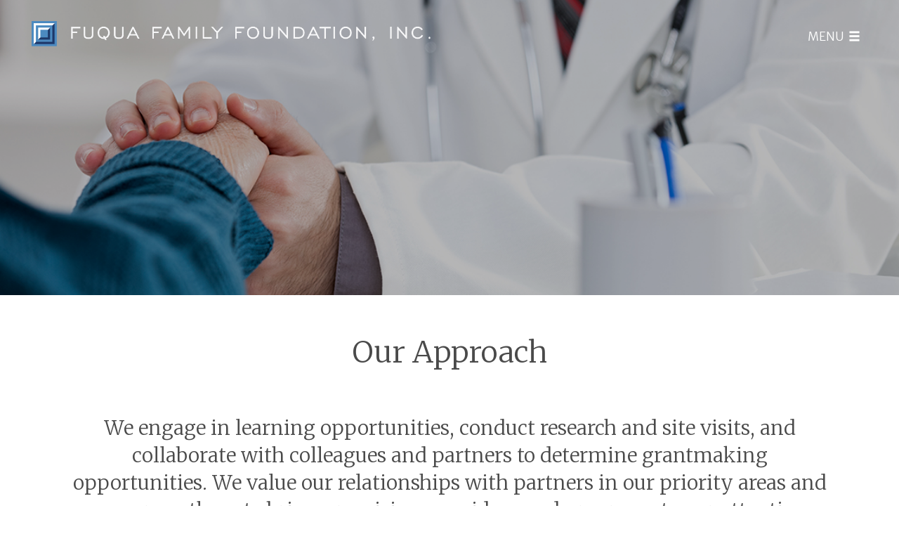

--- FILE ---
content_type: text/html; charset=UTF-8
request_url: https://jbfuquafoundation.org/our-approach/
body_size: 4869
content:
<!DOCTYPE html>
<html lang="en-US">
<head>
	<meta http-equiv="Content-Type" content="text/html; charset=UTF-8" />
	<meta name="viewport" content="width=device-width, initial-scale=1.0">
	<link rel="shortcut icon" href="https://fuquafamilyfoundation.org/wp-content/themes/fuqua-fifteen/images/favicon.png" />

	<title>Our Approach - J.B. Fuqua Foundation, Inc.</title>

	<link rel="profile" href="http://gmpg.org/xfn/11" />
	<link href='https://fonts.googleapis.com/css?family=Merriweather:300italic,300|Merriweather+Sans:700,300italic,700italic,300' rel='stylesheet' type='text/css'>
	<!--
	<link rel="apple-touch-icon" href="images/apple-touch-icon.png" />
	<link rel="apple-touch-icon" sizes="72x72" href="images/apple-touch-icon-72x72.png" />
	<link rel="apple-touch-icon" sizes="114x114" href="images/apple-touch-icon-114x114.png" />
	-->

	<!--[if lt IE 9]>
		<script src="http://html5shim.googlecode.com/svn/trunk/html5.js"></script>
		<script src="http://css3-mediaqueries-js.googlecode.com/svn/trunk/css3-mediaqueries.js"></script>
	<![endif]-->

	<meta name='robots' content='index, follow, max-image-preview:large, max-snippet:-1, max-video-preview:-1' />

	<!-- This site is optimized with the Yoast SEO plugin v26.7 - https://yoast.com/wordpress/plugins/seo/ -->
	<link rel="canonical" href="https://fuquafamilyfoundation.org/our-approach/" />
	<meta property="og:locale" content="en_US" />
	<meta property="og:type" content="article" />
	<meta property="og:title" content="Our Approach - J.B. Fuqua Foundation, Inc." />
	<meta property="og:url" content="https://fuquafamilyfoundation.org/our-approach/" />
	<meta property="og:site_name" content="J.B. Fuqua Foundation, Inc." />
	<meta property="article:modified_time" content="2023-05-24T15:01:38+00:00" />
	<meta name="twitter:card" content="summary_large_image" />
	<script type="application/ld+json" class="yoast-schema-graph">{"@context":"https://schema.org","@graph":[{"@type":"WebPage","@id":"https://fuquafamilyfoundation.org/our-approach/","url":"https://fuquafamilyfoundation.org/our-approach/","name":"Our Approach - J.B. Fuqua Foundation, Inc.","isPartOf":{"@id":"https://fuquafamilyfoundation.org/#website"},"datePublished":"2015-05-11T14:28:02+00:00","dateModified":"2023-05-24T15:01:38+00:00","breadcrumb":{"@id":"https://fuquafamilyfoundation.org/our-approach/#breadcrumb"},"inLanguage":"en-US","potentialAction":[{"@type":"ReadAction","target":["https://fuquafamilyfoundation.org/our-approach/"]}]},{"@type":"BreadcrumbList","@id":"https://fuquafamilyfoundation.org/our-approach/#breadcrumb","itemListElement":[{"@type":"ListItem","position":1,"name":"Home","item":"https://fuquafamilyfoundation.org/"},{"@type":"ListItem","position":2,"name":"Our Approach"}]},{"@type":"WebSite","@id":"https://fuquafamilyfoundation.org/#website","url":"https://fuquafamilyfoundation.org/","name":"J.B. Fuqua Foundation, Inc.","description":"J.B. Fuqua Foundation","potentialAction":[{"@type":"SearchAction","target":{"@type":"EntryPoint","urlTemplate":"https://fuquafamilyfoundation.org/?s={search_term_string}"},"query-input":{"@type":"PropertyValueSpecification","valueRequired":true,"valueName":"search_term_string"}}],"inLanguage":"en-US"}]}</script>
	<!-- / Yoast SEO plugin. -->


<link rel="alternate" type="application/rss+xml" title="J.B. Fuqua Foundation, Inc. &raquo; Feed" href="https://fuquafamilyfoundation.org/feed/" />
<link rel="alternate" type="application/rss+xml" title="J.B. Fuqua Foundation, Inc. &raquo; Comments Feed" href="https://fuquafamilyfoundation.org/comments/feed/" />
<link rel="alternate" type="application/rss+xml" title="J.B. Fuqua Foundation, Inc. &raquo; Our Approach Comments Feed" href="https://fuquafamilyfoundation.org/our-approach/feed/" />
<link rel="alternate" title="oEmbed (JSON)" type="application/json+oembed" href="https://fuquafamilyfoundation.org/wp-json/oembed/1.0/embed?url=https%3A%2F%2Ffuquafamilyfoundation.org%2Four-approach%2F" />
<link rel="alternate" title="oEmbed (XML)" type="text/xml+oembed" href="https://fuquafamilyfoundation.org/wp-json/oembed/1.0/embed?url=https%3A%2F%2Ffuquafamilyfoundation.org%2Four-approach%2F&#038;format=xml" />
<style id='wp-img-auto-sizes-contain-inline-css' type='text/css'>
img:is([sizes=auto i],[sizes^="auto," i]){contain-intrinsic-size:3000px 1500px}
/*# sourceURL=wp-img-auto-sizes-contain-inline-css */
</style>
<link rel='stylesheet' id='foobox-min-css' href='https://fuquafamilyfoundation.org/wp-content/plugins/foobox-image-lightbox-premium/pro/css/foobox.min.css' type='text/css' media='all' />
<link rel='stylesheet' id='foobox-fotomoto-css' href='https://fuquafamilyfoundation.org/wp-content/plugins/foobox-image-lightbox-premium/pro/css/foobox-fotomoto.css' type='text/css' media='all' />
<link rel='stylesheet' id='bootstrap-css' href='https://fuquafamilyfoundation.org/wp-content/themes/fuqua-fifteen/css/bootstrap.min.css' type='text/css' media='all' />
<link rel='stylesheet' id='biscuitstudios-css' href='https://fuquafamilyfoundation.org/wp-content/themes/fuqua-fifteen/style.css' type='text/css' media='all' />
<script type="text/javascript" src="https://fuquafamilyfoundation.org/wp-includes/js/jquery/jquery.min.js" id="jquery-core-js"></script>
<script type="text/javascript" src="https://fuquafamilyfoundation.org/wp-includes/js/jquery/jquery-migrate.min.js" id="jquery-migrate-js"></script>
<script type="text/javascript" id="foobox-min-js-before">
/* <![CDATA[ */
/* Run FooBox (v2.7.35) */
var FOOBOX = window.FOOBOX = {
	ready: false,
	disableOthers: false,
	customOptions: {  },
	o: {wordpress: { enabled: true }, rel: 'foobox', pan: { enabled: true, showOverview: true, position: "fbx-top-right" }, deeplinking : { enabled: true, prefix: "foobox" }, effect: 'fbx-effect-1', captions: { animation:'fade', dataTitle: ["captionTitle","title"], dataDesc: ["captionDesc","description"] }, excludes:'.fbx-link,.nofoobox,.nolightbox,a[href*="pinterest.com/pin/create/button/"]', affiliate : { enabled: false }, slideshow: { enabled:true}, social: {"enabled":false}, preload:true, modalClass: "fbx-arrows-1"},
	selectors: [
		".gallery", ".wp-block-gallery", ".foobox, [target=\"foobox\"]", ".wp-caption", ".wp-block-image", "a:has(img[class*=wp-image-])", "body"
	],
	pre: function( $ ){
		// Custom JavaScript (Pre)
		
	},
	post: function( $ ){
		// Custom JavaScript (Post)
		

				/* FooBox Fotomoto code */
				if (!FOOBOX.fotomoto){
					FOOBOX.fotomoto = {
						beforeLoad: function(e){
							e.fb.modal.find('.FotomotoToolbarClass').remove();
						},
						afterLoad: function(e){
							var item = e.fb.item,
								container = e.fb.modal.find('.fbx-item-current');
							if (window.FOOBOX_FOTOMOTO){
								FOOBOX_FOTOMOTO.show(item, container);
							}
						},
						init: function(){
							jQuery('.fbx-instance').off('foobox.beforeLoad', FOOBOX.fotomoto.beforeLoad)
								.on('foobox.beforeLoad', FOOBOX.fotomoto.beforeLoad);

							jQuery('.fbx-instance').off('foobox.afterLoad', FOOBOX.fotomoto.afterLoad)
								.on('foobox.afterLoad', FOOBOX.fotomoto.afterLoad);
						}
					}
				}
				FOOBOX.fotomoto.init();
			
		// Custom Captions Code
		
	},
	custom: function( $ ){
		// Custom Extra JS
		
	}
};
//# sourceURL=foobox-min-js-before
/* ]]> */
</script>
<script type="text/javascript" src="https://fuquafamilyfoundation.org/wp-content/plugins/foobox-image-lightbox-premium/pro/js/foobox.min.js" id="foobox-min-js"></script>
<script type="text/javascript" src="https://fuquafamilyfoundation.org/wp-content/plugins/foobox-image-lightbox-premium/pro/js/foobox-fotomoto.js" id="foobox-fotomoto-js"></script>
<link rel="https://api.w.org/" href="https://fuquafamilyfoundation.org/wp-json/" /><link rel="alternate" title="JSON" type="application/json" href="https://fuquafamilyfoundation.org/wp-json/wp/v2/pages/61" /><link rel="EditURI" type="application/rsd+xml" title="RSD" href="https://fuquafamilyfoundation.org/xmlrpc.php?rsd" />
<link rel='shortlink' href='https://fuquafamilyfoundation.org/?p=61' />
<style type="text/css">.recentcomments a{display:inline !important;padding:0 !important;margin:0 !important;}</style><style type="text/css">

</style>
</head>

<body class="wp-singular page-template-default page page-id-61 wp-theme-fuqua-fifteen page-our-approach">
<a href="#content" class="sr-only">Skip to main content</a>

	<!-- HEADER -->
	<div class="container-fluid hidden-print">
		<div class="row navbar-fixed-top large">

			<header class="col-xs-12 col-sm-12 col-md-12">

				<nav class="navbar navbar-default" role="navigation">
				    <div class="col-xs-10 col-sm-10 col-md-8 logo">
				    	<a href="https://fuquafamilyfoundation.org/" class="hide-logo" title="J.B. Fuqua Foundation, Inc." rel="home"><img src="https://fuquafamilyfoundation.org/wp-content/themes/fuqua-fifteen/images/logo.png" alt="J.B. Fuqua Foundation, Inc." /></a>
				    	<a href="https://fuquafamilyfoundation.org/" class="show-logo" title="J.B. Fuqua Foundation, Inc." rel="home"><img src="https://fuquafamilyfoundation.org/wp-content/themes/fuqua-fifteen/images/logo_dark.png" alt="J.B. Fuqua Foundation, Inc." /></a>
				    </div>

				    <div class="col-xs-2 col-sm-2 hidden-md mobile-menu-toggle">
				    	<span class="glyphicon glyphicon-menu-hamburger" id="mobile-toggle"></span>
				    </div>

				    <div class="hidden-xs hidden-sm col-md-4 desktop-menu">
				    	<ul id="menu-main" class="sf-menu"><li id="menu-item-64" class="nav-toggle menu-item menu-item-type-custom menu-item-object-custom current-menu-ancestor menu-item-has-children menu-item-64 cs-depth-0 cs-mega-menu cs-col-2 cs-natural cs-right"><a href="#" class="cs-link cs-link-depth-0 cs-sticky-item">Menu</a>
<ul class="sub-menu">
	<li id="menu-item-71" class="menu-item menu-item-type-custom menu-item-object-custom menu-item-has-children menu-item-71 cs-depth-1 col-md-6">
	<ul class="sub-menu">
		<li id="menu-item-70" class="menu-item menu-item-type-post_type menu-item-object-page menu-item-home menu-item-70 cs-depth-2"><a href="https://fuquafamilyfoundation.org/" class="cs-link cs-link-depth-2">Home</a></li>
		<li id="menu-item-69" class="menu-item menu-item-type-post_type menu-item-object-page menu-item-69 cs-depth-2"><a href="https://fuquafamilyfoundation.org/who-we-are/" class="cs-link cs-link-depth-2">Who We Are</a></li>
		<li id="menu-item-68" class="menu-item menu-item-type-post_type menu-item-object-page menu-item-68 cs-depth-2"><a href="https://fuquafamilyfoundation.org/funding-priorities/" class="cs-link cs-link-depth-2">Funding Priorities</a></li>
	</ul>
</li>
	<li id="menu-item-72" class="menu-item menu-item-type-custom menu-item-object-custom current-menu-ancestor current-menu-parent menu-item-has-children menu-item-72 cs-depth-1 col-md-6">
	<ul class="sub-menu">
		<li id="menu-item-66" class="menu-item menu-item-type-post_type menu-item-object-page current-menu-item page_item page-item-61 current_page_item menu-item-66 cs-depth-2"><a href="https://fuquafamilyfoundation.org/our-approach/" class="cs-link cs-link-depth-2">Our Approach</a></li>
		<li id="menu-item-67" class="menu-item menu-item-type-post_type menu-item-object-page menu-item-67 cs-depth-2"><a href="https://fuquafamilyfoundation.org/recent-grants/" class="cs-link cs-link-depth-2">Recent Grants</a></li>
		<li id="menu-item-190" class="menu-item menu-item-type-post_type menu-item-object-page menu-item-190 cs-depth-2"><a href="https://fuquafamilyfoundation.org/application-guidelines/" class="cs-link cs-link-depth-2">Application Guidelines</a></li>
		<li id="menu-item-65" class="menu-item menu-item-type-post_type menu-item-object-page menu-item-65 cs-depth-2"><a href="https://fuquafamilyfoundation.org/contact/" class="cs-link cs-link-depth-2">Contact</a></li>
	</ul>
</li>
</ul>
</li>
</ul>				    </div>

				</nav><!--/.navbar navbar-default-->

			</header><!--/.navbar navbar-default-->

			<!-- MOBILE MENU -->
			<div class="mobile-menu">
			    <div class="row">
			        <div class="col-xs-12 col-sm-12 col-md-12">
			        	<ul id="menu-mobile" class="open-mobile-menu"><li id="menu-item-82" class="menu-item menu-item-type-post_type menu-item-object-page menu-item-home menu-item-82"><a href="https://fuquafamilyfoundation.org/">Home</a></li>
<li id="menu-item-81" class="menu-item menu-item-type-post_type menu-item-object-page menu-item-81"><a href="https://fuquafamilyfoundation.org/who-we-are/">Who We Are</a></li>
<li id="menu-item-80" class="menu-item menu-item-type-post_type menu-item-object-page menu-item-80"><a href="https://fuquafamilyfoundation.org/funding-priorities/">Funding Priorities</a></li>
<li id="menu-item-79" class="menu-item menu-item-type-post_type menu-item-object-page menu-item-79"><a href="https://fuquafamilyfoundation.org/recent-grants/">Recent Grants</a></li>
<li id="menu-item-78" class="menu-item menu-item-type-post_type menu-item-object-page current-menu-item page_item page-item-61 current_page_item menu-item-78"><a href="https://fuquafamilyfoundation.org/our-approach/" aria-current="page">Our Approach</a></li>
<li id="menu-item-77" class="menu-item menu-item-type-post_type menu-item-object-page menu-item-77"><a href="https://fuquafamilyfoundation.org/contact/">Contact</a></li>
</ul>			        				        </div><!--/.columns-->
			    </div><!--/.row-->
			</div><!--/.mobile-menu-->

		</div><!--/.row-->
	</div><!--/.container-fluid -->

	<!-- BODY -->
	
		<!-- LARGE IMAGE -->
		<div class="container-fluid">
			<div class="row" role="main">

				
					<div id="header-image">
						<header class="entry-header">
			    						    		</header><!-- /.entry-header -->
					</div><!-- /.header-image -->

							</div><!--/.row-->
		</div><!--/.container-fluid -->

		<div class="container-fluid" id="content" role="main">
			<div class="row">

	
	<!-- INCLUDE PAGE COLUMNS -->
			<div class="container-fluid">
			<div class="row">
				<div class="container">
					
					<div class="col-xs-12 col-sm-12 col-md-12">
						<!-- TITLE -->
						<header class="entry-header">
							<h1 class="entry-title">Our Approach</h1>
						</header><!-- .entry-header -->	
					</div><!-- /.columns -->
					
				</div><!-- /.container -->
			</div><!-- /.row -->
		</div><!-- /.container-fluid -->
		
				    		
		        <!-- 1 COLUMN -->
		        			        
			        <div class="container-fluid white-bg">
						<div class="row">
							<div class="container">
				        
											        				<div class="col-xs-12 col-sm-12 col-md-12 one-column copy">
			        					<h4 style="text-align: center;">We engage in learning opportunities, conduct research and site visits, and collaborate with colleagues and partners to determine grantmaking opportunities. We value our relationships with partners in our priority areas and encourage them to bring promising new ideas and programs to our attention.</h4>
<p>&nbsp;</p>
			        				</div>
			        						        			
			        			<div class="col-xs-12 col-sm-6 col-md-6 copy">
			        				<p>The Trustees have a desire to honor and support J.B. Fuqua’s core interests while remaining fluid in terms of recognizing and addressing current societal needs. Also,</p>
<ul>
<li>Our Trustees are most interested in giving in communities in which they live and are closely connected. Currently, grants are primarily made to organizations serving Metro Atlanta.</li>
<li>We focus on grants that create or enhance high impact programs, strengthen organizational effectiveness and/or have the potential to influence systemic change.</li>
</ul>
			        			</div><!-- /.columns -->
			        			
			        			<div class="col-xs-12 col-sm-6 col-md-6 copy">
			        				<ul>
<li>Types of support include project/program grants; capital; and general operating /ongoing programs on a limited basis. We also provide challenge grants to help leverage additional dollars.</li>
<li>We look for  high-performance leaders with an entrepreneurial spirit. We strive to create supportive relationships with our grantee partners, recognizing they are the ones on the front lines effecting positive change.</li>
<li>Grants are not made to individuals, religious organizations, political projects, or media projects.</li>
</ul>
			        			</div><!-- /.columns -->
			        	
			        		</div><!-- /.container -->
			        	</div><!-- /.row -->
		        	</div><!-- /.container-fluid -->
		
		        <!-- CALLOUT / QUOTE -->
		        					
		        <!-- 1 COLUMN -->
		        		        
		        	<div class="container-fluid blue-bg">
						<div class="row">
							<div class="container">

			        			<div class="col-xs-12 col-sm-12 col-md-12 callout">
								
									<p>People should visit the cemetery more often-Everyone there is created equal - the rich, the poor, the famous, the infamous. What people accumulate in this world is no good to themselves and society unless it’s used. So many good causes need funding.</p>
									
																			
								</div><!-- /.columns -->
	 	 	 	 	 	
							</div><!-- /.container -->
						</div><!-- /.row -->
		        	</div><!-- /.container-fluid -->
		        	
		        <!-- 2 COLUMN LIST AREA -->
		        					
		        <!-- 1 COLUMN -->
		        		
		        	<div class="container-fluid white-bg">
						<div class="row">
							<div class="container">
					
			        			<div class="col-xs-12 col-sm-12 col-md-12 one-column">
									<p style="text-align: center;">Though we only accept applications by invitation, we like to learn about organizations which are a strong fit with our funding priorities. If you believe your organization qualifies, you may submit a one-page document describing your organization and how it is a strong fit and send by email attachment to <a href="mailto:info@jbfuquafoundation">The J.B. Fuqua Foundation</a>. If we are interested in learning more, we may contact you for further information.</p>
<p style="text-align: center;">Please note that we are not able to respond to all inquiries.</p>
	
		        				</div><!-- /.columns -->
		        			
							</div><!-- /.container -->
						</div><!-- /.row -->
		        	</div><!-- /.container-fluid -->
		
		        <!-- 2 COLUMNS -->
		        						
	
			</div><!-- /.row-->
	</div><!-- /#content-->
			    
	<!-- FOOTER -->
	<footer id="colophon" class="hidden-print" role="contentinfo">
		
		<div class="container-fluid">
		    <div class="row">	    
		    	<div class="container">
	
					<!-- COULMN 1 -->
					<div class="col-xs-12 col-sm-12 col-md-12">
						<a href="https://fuquafamilyfoundation.org/" title="J.B. Fuqua Foundation, Inc." rel="home"><img src="https://fuquafamilyfoundation.org/wp-content/themes/fuqua-fifteen/images/logo_dark.png" alt="J.B. Fuqua Foundation, Inc." width="430" height="28" /></a><br />
					    &copy; Copyright 2026. J.B. Fuqua Foundation, Inc. All Rights Reserved.<br />
					    <a href="/contact/privacy-policy/">Privacy Policy</a> &nbsp; | &nbsp; <a href="/contact/">Contact us</a> &nbsp; | &nbsp; <a id="toTop" href="#">Back to top</a>		
					</div><!-- /.columns -->
		    	
				</div><!-- /.container -->	
		    </div><!-- /.row -->
		</div><!-- /.container-fluid -->
		
	</footer><!-- /#colophon -->

<script type="speculationrules">
{"prefetch":[{"source":"document","where":{"and":[{"href_matches":"/*"},{"not":{"href_matches":["/wp-*.php","/wp-admin/*","/wp-content/uploads/*","/wp-content/*","/wp-content/plugins/*","/wp-content/themes/fuqua-fifteen/*","/*\\?(.+)"]}},{"not":{"selector_matches":"a[rel~=\"nofollow\"]"}},{"not":{"selector_matches":".no-prefetch, .no-prefetch a"}}]},"eagerness":"conservative"}]}
</script>
<script type="text/javascript" src="https://fuquafamilyfoundation.org/wp-includes/js/comment-reply.min.js" id="comment-reply-js" async="async" data-wp-strategy="async" fetchpriority="low"></script>
<script type="text/javascript" src="https://fuquafamilyfoundation.org/wp-content/themes/fuqua-fifteen/js/bootstrap.min.js" id="bootstrap-js"></script>
<script type="text/javascript" src="https://fuquafamilyfoundation.org/wp-content/themes/fuqua-fifteen/js/jquery.superfish.js" id="superfish-js"></script>
<script type="text/javascript" src="https://fuquafamilyfoundation.org/wp-content/themes/fuqua-fifteen/js/jquery.backstretch.min.js" id="backstretch-js"></script>
<script type="text/javascript" src="https://fuquafamilyfoundation.org/wp-content/themes/fuqua-fifteen/js/custom.js" id="custom-js"></script>

	<script>
		jQuery("#header-image").backstretch("https://fuquafamilyfoundation.org/wp-content/uploads/header-healthcare-2.jpg", { alignY: 'center' });
			</script>	

</body>
</html>


--- FILE ---
content_type: text/css; charset=UTF-8
request_url: https://fuquafamilyfoundation.org/wp-content/themes/fuqua-fifteen/style.css
body_size: 8315
content:
/*
Theme Name: Fuqua Fifteen
Theme URI: http://jbfuqua.com/
Description: A WordPress theme for the Fuqua site using Bootsrap v3.3.7
Version: 2.0
Author: Biscuit Studios
Author URI: http://biscuitstudios.com/
Tags: custom header, responsive, custom-menu, translation-ready
*/

/*-------------------------------------------------------------------------*/

/* COLORS & FONTS */

/*-------------------------------------------------------------------------*/

/* light blue = #77B6D8 */
/* dark blue = #468CB2 */

/* font-family: 'Merriweather', 'Times New Roman', Times, serif; (300) */
/* font-family: 'Merriweather Sans', 'HelveticaNeue-Light', 'Helvetica Neue Light', 'Helvetica Neue', Helvetica, Arial, sans-serif; (300, 700) */

/*-------------------------------------------------------------------------*/

/* GLOBAL ELEMENTS */

/*-------------------------------------------------------------------------*/

html {
    position: relative;
    min-height: 100%;
}
body {
	background-color: #FFF;
	font: 300 16px/180% 'Merriweather Sans', 'HelveticaNeue-Light', 'Helvetica Neue Light', 'Helvetica Neue', Helvetica, Arial, sans-serif;
	color: #626262;
}
header, a, img, li{
    -moz-transition: all 0.3s ease; /* Firefox 4 */
    -webkit-transition: all 0.3s ease; /* Safari and Chrome */
    -o-transition: all 0.3s ease; /* Opera */
    transition: all 0.3s ease;
}
a {
	color: #77B6D8;
	border-bottom: 1px solid #77B6D8;
	text-decoration: none;
}
a:hover {
	color: #222;
	border-bottom: 1px solid #222;
	text-decoration: none;
}
a:active {
	color: #77B6D8;
	border-bottom: 1px solid #77B6D8;
	text-decoration: none;
}
a.no-border {
	border-bottom: none;
}
a:hover.no-border {
	border-bottom: none;
	opacity: 0.6;
}
p {
	margin: 0 0 24px 0;
}
ul, ol {
	margin: 0;
}
.single #content ul, .single #content ol {
	margin: 0 0 24px 0;
}
li {
	line-height: 156%;
	margin: 0 0 8px 0;
}
ol {
	list-style-type: decimal;
}
ol ol {
	list-style: disc;
}
ol ol ol {
	list-style: lower-roman;
}
ol ol ol ol {
	list-style: lower-alpha;
}
strong, b {
	font-weight: 600;
}
em, i {
	font-style: italic;
}
address {
	margin-bottom: 12px;
	font-size: 13px;
	font-weight: 100;
	line-height: 120%;
}
blockquote {
	clear: both;
	color: #525252;
	background-color: #f4f4f4;
	font-size: 22px;
	text-shadow: 0 2px 3px rgba(255, 255, 255, 0.50);
	border-left: none;
	padding: 20px 30px;
	margin: 0 0 24px 0;
	overflow: hidden;
}
hr {
	clear: both;
	background-color: #d5d5d5;
	border: 0;
	height: 1px;
	margin: 30px 0 40px 0;
}
embed,
object,
iframe,
video {
	max-width: 100%;
	margin-bottom: 24px;
}
img, a img {
	border: none;
	vertical-align: bottom;
	max-width: 100%;
	height: auto;
}
.orange {
	color: #D56D3D;
}
.red {
	color: #C63527;
}
.blue {
	color: #77B6D8;
}
.lowercase {
	text-transform: lowercase;
}
.uppercase{
	text-transform: uppercase;
}
[class^="icon-"]:before,
[class*=" icon-"]:before,
[class^="icon-filled-"]:before,
[class*=" icon-filled-"]:before {
	font-size: 22px;
	margin-top: -4px;
	margin-right: 3px;
	vertical-align: middle;
}

/*-------------------------------------------------------------------------*/

/* STRUCTURE */

/*-------------------------------------------------------------------------*/

[role="main"] {
	padding-top: 0;
}
@media (max-width: 992px) {
	[role="main"] {
		padding-top: 0;
	}
}

/*-------------------------------------------------------------------------*/

/* HEADER */

/*-------------------------------------------------------------------------*/

.navbar-fixed-top {
	background-color: transparent;
	-webkit-transition: all 0.3s;
    -moz-transition: all 0.3s;
    transition: all 0.3s;
}
.navbar-fixed-top a {
	border-bottom: none;
}
.navbar-fixed-top a:hover {
	border-bottom: none;
}
.navbar-default {
	background-color: transparent;
	border: none;
}
.navbar {
	border-radius: 0;
	margin-bottom: 0;
	border: none;
}
.navbar-fixed-top .logo {
	height: 100%;
}
.navbar-fixed-top .logo h1 {
	font-size: 24px;
	line-height: 60px;
	margin: 0;
}
.navbar-fixed-top .logo > a {
	display: block;
	height: 36px;
	margin: 30px 0 30px 30px;
}
.navbar-fixed-top .logo > a img {
	max-height: 100%;
}
.navbar-fixed-top .logo > a.hide-logo {
	display: block;
}
.navbar-fixed-top .logo > a.show-logo {
	display: none;
}

/* --- SMALL NAV BAR --- */

.navbar-fixed-top.small {
	background-color: #FFF;
	border: none;
	-moz-box-shadow:    0 4px 12px 0 rgba(0, 0, 0, 0.35);
	box-shadow:         0 4px 12px 0 rgba(0, 0, 0, 0.35);
	top: 0 !important;
	-webkit-transition: all 0.3s;
    -moz-transition: all 0.3s;
    transition: all 0.3s;
}
.navbar-fixed-top.small .logo h1 {
	line-height: 50px;
	margin: 0;
}
.navbar-fixed-top.small .logo > a {
	height: 36px;
	margin: 30px 0 30px 30px;
}

/* --- MOBILE TOGGLE ICON --- */

.navbar-fixed-top .mobile-menu-toggle {
	height: 100%;
	display: none;
	cursor: pointer;
}
.navbar-fixed-top .mobile-menu-toggle span {
	display: block;
	/* background-color: rgba(0, 0, 0, 0.4); */
	border: 1px solid #468CB2;
	float: right;
	font-size: 18px;
	line-height: 30px;
	margin-top: 30px;
	margin-right: 0;
	text-align: center;
	width: 35px;
	height: 33px;
	-webkit-border-radius: 3px;
	-moz-border-radius: 3px;
	-ms-border-radius: 3px;
	-o-border-radius: 3px;
	border-radius: 3px;
}

/* --- HEADER SEARCH BAR --- */

/*
a.searchlink {
	position: absolute;
	top: 49px;
	right: 50px;
	text-decoration: none;
}
a.searchlink .glyphicon {
	color: #FFF;
	font-size: 16px;
}
.small a.searchlink {
	top: 32px;
}
.small a.searchlink .glyphicon {
	color: #77B6D8;
}
h1.search-title {
	margin-bottom: 4px;
}
h3.search-title {
	margin: 0;
}
h3.search-title a {
	color: #4A4A4A;
}
h5.search-title {
	margin-bottom: 30px;
}
*/

/* --- HEADER SEARCH BAR --- */

/*
.headersearch {
	width: 100%;
	background: rgba(0, 0, 0, 0.30);
	height: 0;
	overflow: hidden;
	top: 117px;
	z-index: 100;
	-webkit-box-shadow: 0 1px 1px 0 rgba(0, 0, 0, 0.1);
	-moz-box-shadow: 0 1px 1px 0 rgba(0, 0, 0, 0.1);
	box-shadow: 0 1px 1px 0 rgba(0, 0, 0, 0.1);
	padding-left: 24px;
}
.admin-bar .headersearch {
	top: 148px;
}
.headersearch .container,
.headersearch .row,
.headersearch form,
.headersearch fieldset {
	height: 100%;
}
.headersearch form {
	margin: 0;
}
.headersearch form fieldset {
	text-align: right;
	padding: 0;
	border: 0;
	margin: 0;
	position: relative;
	overflow: hidden;
}
.headersearch form fieldset:after {
	font-family: 'Glyphicons Halflings';
	content: "\e003";
	position: absolute;
	color: #9A9A9A;
	top: 24px;
	right: 0;
	font-size: 28px;
}
.headersearch form fieldset input {
	border: 0;
	margin: 14px 0 18px 0;
	padding: 0 50px 0 0;
	background: none;
	color: #BABABA;
	font-size: 28px !important;
	font-weight: 300;
	text-align: right;
	line-height: 50px;
	height: 50px;
	-webkit-box-sizing: border-box;
	-moz-box-sizing: border-box;
	box-sizing: border-box;
	-webkit-box-shadow: none;
	-moz-box-shadow: none;
	box-shadow: none;
}
.headersearch form fieldset input:focus {
	background: none;
	color: #DADADA;
	font-weight: 300;
	outline: 0;
	-webkit-box-shadow: none;
	-moz-box-shadow: none;
	box-shadow: none;
}
.headersearch form fieldset input::-webkit-input-placeholder {
	color: #BABABA;
	font-weight: 300;
}
*/

@media (max-width: 992px) {
	.navbar-fixed-top .logo > a.hide-logo {
		display: none;
	}
	.navbar-fixed-top .logo > a.show-logo {
		display: block;
	}
	.navbar-fixed-top {
		position: relative !important;
		height: auto !important;
	}
	.navbar-fixed-top .logo > a {
		height: 36px;
		margin: 30px 0 30px 0;
	}
	.navbar-fixed-top + [role="main"] {
		padding-top: 0 !important;
	}
	.navbar-fixed-top .sf-menu {
		margin: 0 !important;
	}
	.navbar-fixed-top .desktop-menu {
		display: none;
	}
	.navbar-fixed-top .mobile-menu-toggle {
		display: block;
	}
/*
	.headersearch {
		display: none;
	}
*/
}
@media (max-width: 767px) {
	.navbar-fixed-top .logo > a {
		height: 36px;
		margin: 30px 0 30px 0;
	}
}

/*-------------------------------------------------------------------------*/

/* MAIN MENU */

/*-------------------------------------------------------------------------*/

.sf-menu,
.sf-menu * {
	position: relative;
	list-style: none;
	margin: 0;
	padding: 0;
}
.sf-menu li {
	position: relative;
}
.sf-menu > li {
	float: left;
}
.sf-menu a {
	display: block;
	position: relative;
}
.sf-menu ul {
	position: absolute;
	display: none;
	top: 100%;
	left: 0;
	z-index: 99;
}
.sf-menu li:hover > ul,
.sf-menu li.sfHover > ul {
	display: block;
}
.sf-menu ul ul {
	top: 0;
	left: 100%;
}
.sf-menu {
	float: right;
	height: 50px;
	margin: 30px 23px 0 0;
}
.small .sf-menu {
	margin: 30px 23px 0 0;
}
.sf-menu ul {
	background-color: #FFF;
	min-width: 12em;
}
.sf-menu li {
	white-space: nowrap;
	margin-top: 0;
}
.sf-menu li:hover,
.sf-menu li.sfHover {
	background-color: #FFF;
	border-radius: 4px;
	-webkit-box-shadow: 0 3px 7px 0 rgba(0, 0, 0, 0.35);
	box-shadow:         0 3px 7px 0 rgba(0, 0, 0, 0.35);
	transition: all 0.3s ease;
}
.sf-menu li.menu-item-has-children:hover {
	-webkit-border-bottom-left-radius: 0;
	-webkit-border-bottom-right-radius: 0;
	border-bottom-left-radius: 0;
	border-bottom-right-radius: 0;
}
.sf-menu li:hover > a,
.sf-menu li.sfHover > a {
	color: #77B6D8;
	text-decoration: none;
}
.sf-menu li:hover > a:after,
.sf-menu li.sfHover > a:after {
	display: none;
}
.sf-menu li:hover + li > a:after,
.sf-menu li.sfHover + li > a:after {
	display: none;
}

/*
.sf-menu li.current-menu-item {
	background: #f2f2f2;
}
.sf-menu li.current-menu-item > a {
	color: #222;
}
.sf-menu li.current-menu-item > a:after {
	display: none;
}
.sf-menu li.current-menu-item + li > a:after {
	display: none;
}
*/

.sf-menu li.first-menu-item > a:after {
	display: none;
}
.sf-menu li a {
	color: #FFF;
	font-size: 17px;
	font-weight: 300;
	text-decoration: none;
	text-transform: uppercase;
	padding: 10px 15px;
}
.small .sf-menu li a {
	color: #77B6D8;
}
.sf-menu li > a {
	position: relative;
}
.sf-menu li > a:after {
	content: '';
	display: block;
	height: 13px;
	width: 0;
	position: absolute;
	left: 0;
	top: 20px;
	border-left: none;
}

/* toggle icon in main menu */

.sf-menu li.nav-toggle > a {
	margin-left: -20px;
	padding: 10px 40px;
}
.sf-menu li.nav-toggle > a:after {
    position: relative;
	top: 2px;
	left: 6px;
	display: inline-block;
	font-family: 'Glyphicons Halflings';
	font-style: normal;
	font-weight: normal;
	line-height: 1;
	-webkit-font-smoothing: antialiased;
	-moz-osx-font-smoothing: grayscale;
	content: "\e236";
}

/* --- SINGLE DROP DOWN MENUS --- */

.sf-menu li ul {
	-moz-box-shadow:    0 4px 7px 0 rgba(0, 0, 0, 0.35);
	-webkit-box-shadow: 0 4px 7px 0 rgba(0, 0, 0, 0.35);
	box-shadow:         0 4px 7px 0 rgba(0, 0, 0, 0.35);
	border-top-left-radius: 4px;
	border-bottom-left-radius: 4px;
	border-bottom-right-radius: 4px;
	margin: 0;
	padding: 10px 15px 12px 15px;
}
.sf-menu li ul li {
	background-color: transparent;
	border: 1px solid #FFF;
	margin: 0;
	padding: 0;
}
.sf-menu li ul li:hover,
.sf-menu li ul li.sfHover {
	transition: all 0.3s ease;
	box-shadow: none !important;
}
.sf-menu li ul li a {
	color: #468CB2;
	font-size: 16px;
	font-weight: 300;
	border: none;
	line-height: 110%;
	text-transform: none;
	padding: 5px;
}
.small .sf-menu li ul li a {
	color: #468CB2;
}
.sf-menu li ul li a:hover {
	color: #FFF;
	background-color: #468CB2;
	border: none;
	border-radius: 4px;
}
.sf-menu li ul li a:after {
	display: none;
}

/* --- MEGAMENUS --- */

/*
.sf-menu ul li ul li .cs-link {
  display: block;
  position: relative;
  padding: 12px;
  color: #333;
  border-top: 1px solid #eeeeee;
}
.sf-menu ul li ul li .cs-link:hover {
  color: #428bca;
  background-color: #f8f8f8;
  text-decoration: none;
}
.sf-menu ul li ul li .cs-link > .cs-in {
  margin-right: 5px;
}
.sf-menu ul li ul ul {
  top: 0;
  left: 100%;
}
.sf-menu > ul > li {
  float: left;
}
.sf-menu > ul > li > .cs-link {
  display: block;
  position: relative;
  padding-left: 10px;
  padding-right: 10px;
  color: #333;
}
.sf-menu > ul > li > .cs-link:hover {
  color: #428bca;
  text-decoration: none;
}
.sf-menu > ul > li > .cs-link > .cs-in {
  margin-right: 5px;
}
.sf-menu > ul > li:last-child > .cs-link {
  padding-right: 0;
}
.sf-menu > ul > li > ul {
  border-top: 2px solid #428bca;
  margin-top: -2px;
}
.sf-menu > ul > li > ul > li:first-child > .cs-link {
  border-top: none;
}
.sf-menu .cs-mega-menu {
	position: inherit;
}
*/

.sf-menu .cs-mega-menu > ul {
	width: 100%;
	left: 0;
	padding-left: 0;
	padding-right: 0;
}
.sf-menu .cs-mega-menu > ul > li {
	float: left;
	padding: 0;
}
.sf-menu .cs-mega-menu > ul > li:last-child {
	border: none;
}
.sf-menu .cs-mega-menu > ul > li .cs-title {
	background-color: transparent;
	color: #4A4A4A;
	font-size: 14px;
	font-weight: 600;
	text-transform: uppercase;
	padding-top: 18px;
	padding-bottom: 3px;
	border: none;
}
.sf-menu .cs-mega-menu > ul > li .cs-title:hover {
	color: #77B6D8;
	border: none;
}
.sf-menu .cs-mega-menu > ul > li .cs-title:after {
	display: none;
}
/*
.sf-menu .cs-mega-menu > ul > li ul li .cs-title:hover {
	background-color: transparent;
}
*/
.sf-menu .cs-mega-menu > ul > li:hover {
	box-shadow: none !important;
}
.sf-menu .cs-mega-menu > ul > li ul {
	clear: both;
	display: block !important;
	position: relative !important;
	left: 0 !important;
	opacity: 1 !important;
	width: 100% !important;
	-webkit-box-shadow: none !important;
	box-shadow: none !important;
}
.sf-menu .cs-mega-menu > ul > li ul li a {
	white-space: normal;
	line-height: 110%;
	padding-top: 5px;
	padding-bottom: 5px;
}
.sf-menu .cs-custom,
.sf-menu .cs-natural {
	position: relative;
}

/* --- adjust column widths depending on drop down's overflow --- */

.sf-menu .cs-col-2 > ul {
	width: 440px;
}
.sf-menu .cs-col-3 > ul {
	width: 680px;
}
.sf-menu .cs-col-4 > ul {
	width: 830px;
}
.sf-menu .cs-col-5 > ul {
	width: 500px;
}
.sf-menu .cs-col-6 > ul {
	width: 600px;
}
.sf-menu .cs-right > ul {
	left: auto !important;
	right: 0;
}

/* --- unused label and description styles --- */
/*
.sf-menu .cs-label {
  position: relative;
  top: -5px;
  left: 3px;
  padding: 1px 4px;
  font-size: 9px;
  text-transform: uppercase;
}
.sf-menu .cs-column-title {
	cursor: inherit;
}
.sf-menu .cs-content {
	display: block;
	font-size: 11px;
	padding-top: 5px;
	opacity: 0.7;
}
.sf-menu .cs-full-content {
	margin: 10px;
}
/*
.sf-menu .current-menu-ancestor > .cs-link,
.sf-menu .current-menu-item > .cs-link {
	color: #930;
}
*/

/* --- MOBILE MENU --- */

.mobile-menu {
	clear: both;
	display: none;
	background: #FFF;
	padding: 0 17px 0 17px;
}
.mobile-menu ul {
	list-style: none;
	margin: 0;
	padding: 0;
}
.mobile-menu ul li {
	border-bottom: 1px solid #e5e5e5;
	margin: 0;
}
.mobile-menu ul li:first-child {
	border-top: 1px solid #e5e5e5;
}
.mobile-menu ul li span {
	float: right;
	margin-top: 6px;
	margin-right: 20px;
	font-weight: 300;
	font-size: 15px;
	line-height: 1;
}
.glyphicon-menu-hamburger:before {
	/* icon in toggle */
	color: #468CB2;
}
.mobile-menu ul li a {
	display: block;
	color: #77B6D8;
	padding: 12px 0 15px 12px;
	font-family: 'Open Sans', sans-serif;
	font-size: 16px;
	font-weight: 300;
	text-decoration: none;
	-webkit-transition: all 0.4s ease-in-out;
	-moz-transition: all 0.4s ease-in-out;
	-o-transition: all 0.4s ease-in-out;
	transition: all 0.4s ease-in-out;
}
.mobile-menu ul li a:hover {
	text-decoration: none;
}
.mobile-menu ul li a.active {
	color: #77B6D8;
}
.mobile-menu ul li a.active span {
	color: #77B6D8;
}
.mobile-menu ul .sub-menu {
	display: none;
}
.mobile-menu ul .sub-menu li {
	border-top: 1px solid #e5e5e5;
	border-bottom: 0;
}
.mobile-menu ul .sub-menu li a {
 	padding-left: 32px;
 	text-transform: none;
 	font-size: 16px;
 	font-weight: 300;
}
.mobile-menu ul .sub-menu li li a {
 	padding-left: 52px;
 	text-transform: none;
 	font-size: 14px;
 	font-weight: 300;
}

/* --- MOBILE SEARCH FORM --- */

.mobile-menu form {
	background: #FFF;
	margin: 17px 0;
}
.mobile-menu form fieldset {
	border: 1px solid #e5e5e5;
	border-radius: 4px;
	margin: 0;
	padding: 0;
	position: relative;
	overflow: hidden;
}
.mobile-menu form fieldset:after {
	font-family: 'Glyphicons Halflings';
	content: "\e003";
	position: absolute;
	color: #d5d5d5;
	top: 17px;
	left: 10px;
	font-size: 20px;
}
.mobile-menu form fieldset input {
	border: 0;
	margin: 10px 0 10px 0;
	padding: 0 0 0 40px;
	background: none;
	color: #d5d5d5;
	font-size: 20px !important;
	font-weight: 300;
	line-height: 30px;
	height: 40px;
	-webkit-box-sizing: border-box;
	-moz-box-sizing: border-box;
	box-sizing: border-box;
	-webkit-box-shadow: none;
	-moz-box-shadow: none;
	box-shadow: none;
}
.mobile-menu form fieldset input:focus {
	background: none;
	color: #4a4a4a;
	font-weight: 300;
	outline: 0;
	-webkit-box-shadow: none;
	-moz-box-shadow: none;
	box-shadow: none;
}
.mobile-menu form fieldset input::-webkit-input-placeholder {
	color: #d5d5d5;
	font-weight: 300;
}

/*-------------------------------------------------------------------------*/

/* HEADING TAGS */

/*-------------------------------------------------------------------------*/

h1 {
	/* page title */
	color: #4A4A4A;
	font-family: 'Merriweather', 'Times New Roman', Times, serif;
	font-size: 42px;
	font-weight: 300;
	line-height: 100%;
	text-align: center;
	margin: 60px 0 0 0;
	padding: 0;
}
h2 {
	/* post titles */
	color: #4A4A4A;
	font-family: 'Merriweather', 'Times New Roman', Times, serif;
	font-size: 32px;
	font-weight: 300;
	line-height: 120%;
	margin: 0 0 24px 0;
	padding: 0;
}
h3 {
	/* paragraph title  - with spacing below */
	color: #4A4A4A;
	font-family: 'Merriweather', 'Times New Roman', Times, serif;
	font-size: 24px;
	font-weight: 300;
	line-height: 140%;
	margin: 0 0 6px 0;
	padding: 0;
}
h4 {
	/* paragraph title - no spacing below */
	color: #4A4A4A;
	font-family: 'Merriweather', 'Times New Roman', Times, serif;
	font-size: 28px;
	font-weight: 300;
	line-height: 140%;
	margin: 8px 0 0 0;
	padding: 0;
}
h5 {
	/* smaller title  - with spacing below */
	color: #4A4A4A;
	font-size: 24px;
	font-weight: 300;
	line-height: 160%;
	margin: 0;
	padding: 0;
}
h6 {
	/* smaller title - no spacing below */
	color: #4A4A4A;
	font-size: 24px;
	font-weight: 300;
	line-height: 160%;
	margin: 24px 0 0 0;
	padding: 0;
}
h1 a, h2 a, h3 a, h4 a {
	color: #4A4A4A;
	border-bottom: none;
}
h1 a:hover, h2 a:hover {
	color: #4A4A4A;
	border-bottom: 1px solid #d2d2d2;
}
@media (max-width: 767px) {
	h1 {
		font-size: 38px;
		text-align: left;
	}
}

/*-------------------------------------------------------------------------*/

/* HEADER IMAGE  */

/*-------------------------------------------------------------------------*/

#header-image {
	clear: both;
	background-color: #000 !important;
	text-align: center;
	width: 100%;
	height: 420px;
}
#header-image:before {
	content: '';
	display: inline-block;
	height: 100%;
	vertical-align: middle;
	margin-right: -0.25em; /* Adjusts for spacing */
}
#header-image img {
	filter: alpha(opacity=72);
	opacity: 0.72;
}

/*-------------------------------------------------------------------------*/

/* SECTION BACKGROUNDS  */

/*-------------------------------------------------------------------------*/

.white-bg-first {
	background-color: #FFF;
	padding-top: 0;
	padding-bottom: 60px;
}
.white-bg {
	background-color: #FFF;
	padding-top: 60px;
	padding-bottom: 60px;
}
.white-bg .video-wrapper {
	background-color: #F6F6F6;
	border-radius: 4px;
	padding: 8px;
}
.gray-bg {
	background-color: #F2F2F2;
	padding-top: 60px;
	padding-bottom: 60px;
}
.gray-bg .video-wrapper {
	background-color: #FFF;
	border-radius: 4px;
	padding: 8px;
}
.blue-bg {
	background-color: #77B6D8;
	color: #FFF;
	padding-top: 60px;
	padding-bottom: 60px;
}
.blue-bg h1, .blue-bg h2, .blue-bg h3, .blue-bg h4, .blue-bg h5, .blue-bg h6,
.blue-bg h1 a, .blue-bg h2 a, .blue-bg h3 a, .blue-bg h4 a, .blue-bg h5 a, .blue-bg h6r a {
	color: #FFF;
}
.blue-bg a {
	color: #FFF;
	border-bottom: 1px solid #FFF;
	text-decoration: none;
}
.blue-bg a:hover {
	color: #4a4a4a;
	border-bottom: 1px solid #4a4a4a;
	text-decoration: none;
}
.blue-bg a:active {
	color: #FFF;
	border-bottom: 1px solid #FFF;
	text-decoration: none;
}
.blue-bg .video-wrapper {
	background-color: rgba(255, 255, 255, 0.15);
	border-radius: 4px;
	padding: 8px;
}

/*-------------------------------------------------------------------------*/

/* CALLOUTS  */

/*-------------------------------------------------------------------------*/

.callout {
	background: url(images/icon_blockquote.png) no-repeat center -10px / 58px 58px;
	text-align: center;
	border-top: 1px solid #D5D5D5;
	border-bottom: 1px solid #D5D5D5;
	margin-top: 0;
	padding-top: 70px;
	padding-bottom: 70px;
	overflow: visible !important;
}
.callout p {
	color: #4A4A4A;
	font-family: 'Merriweather', 'Times New Roman', Times, serif;
	font-size: 24px;
	font-style: italic;
	font-weight: 300;
	line-height: 150%;
	margin-bottom: 6px;
}
.blue-bg .callout p {
	color: #FFF;
}
.callout span {
	color: #828282;
	font-size: 15px;
	font-style: italic;
	font-weight: 400;
}
@media (max-width: 767px) {
	.callout p {
		font-size: 20px;
	}
}
.blue-bg .callout {
	border-top: 1px solid #FFF;
	border-bottom: 1px solid #FFF;
}
.blue-bg .callout p,
.blue-bg .callout span {
	color: #FFF;
}
.gray-bg .callout {
	background-color: #F2F2F2;
}

/*-------------------------------------------------------------------------*/

/* MAIN COLUMN */

/*-------------------------------------------------------------------------*/

/* --- ONE COLUMN --- */

.one-column {
	text-align: left;
}

/* --- TWO COLUMN LIST --- */

#two-column-list .one-column {
	padding-bottom: 30px;
}
#two-column-list p {
	margin: 0 0 36px 0;
}

/* --- THREE COLUMN LIST --- */

#three-column-list .one-column {
	padding-bottom: 20px;
}
a.three-column-list-box {
	display: block;
	border-bottom: none;
	font-size: 15px;
	line-height: 160%;
	color: #FFF;
}
a:hover.three-column-list-box {
	border-bottom: none;
	opacity: 0.8;
}
.three-column-list-columns {
	margin-bottom: 30px;
}
.three-column-list-columns a h4 {
	color: #FFF;
	text-align: center;
}
.three-column-list-columns .light-blue-bg {
	background-color: #77B6D8;
	border-radius: 4px;
	margin-bottom: 7px;
	padding: 20px;
}
.three-column-list-columns .medium-blue-bg {
	background-color: #436D8E;
	border-radius: 4px;
	margin-bottom: 7px;
	padding: 20px;
}
.three-column-list-columns .dark-blue-bg {
	background-color: #77B6D8;
	border-radius: 4px;
	margin-bottom: 7px;
	padding: 20px;
}
.three-column-list-columns p {
	margin-bottom: 0;
}
.three-column-list-columns ul {
	list-style: none;
	margin: 0;
	padding: 0;
}
.three-column-list-columns ul li {
	margin: 0 0 7px 0;
	padding: 0;
}
.three-column-list-columns ul li a {
	display: block;
	background-color: #FFF;
	border: 1px solid #FFF;
	border-radius: 4px;
	color: #77B6D8;
	font-size: 15px;
	font-weight: 300;
	line-height: 160%;
	text-align: center;
	text-transform: uppercase;
	text-decoration: none;
	padding: 10px 10px 10px 12px;
}
.three-column-list-columns ul li a:hover {
	color: #77B6D8;
	border: 1px solid #d2d2d2;
	background-color: #f8f8f8;
	text-decoration: none;
}

/* --- ADD SPACE TO COLUMNS ABOVE --- */


.copy {
	padding-left: 26px;
	padding-right: 26px;
}
@media (max-width: 767px) {
	.copy {
		padding-left: 15px;
		padding-right: 15px;
	}
}


/* --- ADD SPACE TO PAGES --- */

.container-wrapper {
	padding-top: 60px;
	padding-bottom: 60px;
}
.entry-content {
	padding-right: 70px;
}
/*
.entry-content .post-line {
	padding-top: 40px;
}
*/
@media (max-width: 992px) {
	.entry-content {
		padding-right: 0;
	}
}

/* --- ADD SPACE TO PARTNER LOGOS --- */

.partner-logo {
	margin: 0 30px 60px 30px;
	max-height: 120px;
	vertical-align: middle;
}

/* --- BOOTSTRAP VIDEO IFRAMES --- */

.embed-responsive {
	margin-bottom: 24px;
}

/* --- FIXES ANCHORS FALLING BEHIND STICKY NAV BAR --- */

#content a.anchor {
	position: relative;
	top: -140px;
	display: block;
}

/*-------------------------------------------------------------------------*/

/* BLOG & POST LISTING PAGES */

/*-------------------------------------------------------------------------*/

/* --- RESOURCES & NEWS MENUS --- */

.resource-menu,
.news-menu {
	background-color: #F6F6F6;
	padding-top: 20px;
	padding-bottom: 20px;
}
.resource-menu ul,
.news-menu ul {
	list-style: none;
	margin: 0;
	padding: 0;
}
.resource-menu li a,
.news-menu li a {
	float: left;
	border: 1px solid #F6F6F6;
	color: #77B6D8;
	font-size: 16px;
	text-decoration: none;
	padding: 6px 10px;
	white-space: nowrap;
}
.resource-menu li a:hover,
.news-menu li a:hover {
	color: #FFF;
	background-color: #77B6D8;
	border: 1px solid #e5e5e5;
	border-radius: 4px;
}
.resource-menu span,
.news-menu span {
	float: left;
	color: #7E8083;
	font-size: 14px;
	text-transform: uppercase;
	padding: 14px 10px 13px 0;
}

/* --- POSTS --- */

h3.post-title {
	clear: both;
	font-size: 27px;
	font-weight: 300;
	margin: 0 0 12px 0;
	padding: 0;
}
h3.post-title a {
	color: #4A4A4A;
}
h3.post-title a:hover {
	color: #77B6D8;
}
.post-listings h6 {
	font-size: 20px;
	margin: -12px 0 12px 0;
}
.post-listings .video-wrapper {
	background-color: #F2F2F2;
	border-radius: 4px;
	margin-bottom: 24px;
	padding: 8px;
}
.post-line {
	clear: both;
	text-align: left;
	border-bottom: 1px solid #E5E5E5;
	margin: 0 0 40px 0;
	padding: 40px 0 0 0;
}
.post-listing-info {
	color: #727272;
	font-size: 13px;
	text-transform: uppercase;
	line-height: 100%;
	margin: 0 0 10px 0;
	padding: 0;
}
.post-listing-image {
	margin: 0 0 20px 0;
}
.post-excerpt p {
	margin: 0;
}

/* --- POSTMETADATA IN LISTINGS --- */

.postmetadata {
	color: #929292;
	font-size: 13px;
	line-height: 140%;
	margin: 0;
	padding: 0;
}
.postmetadata a {
	color: #929292;
	border-bottom: none;
}
.postmetadata a:hover {
	color: #77B6D8;
	border-bottom: 1px solid #77B6D8;
}
.postmetadata p {
	margin: 0 0 12px 0;
}

/* --- BLOG DATES --- */

.blog-listings .blog-month {
	margin-top: 4px;
}
.blog-month,
.blog-year {
	color: #525252;
	font-size: 15px;
	font-weight: 300;
	text-align: center;
	line-height: 100%;
	text-transform: uppercase;
}
.blog-day {
	color: #424242;
	font-size: 28px;
	font-weight: 300;
	line-height: 100%;
	text-align: center;
	margin: 0;
}

/* --- POST AUTHOR BOX --- */

.post-author {
	clear: both;
	border-bottom: 1px solid #E5E5E5;
	margin: 0 0 40px 0;
	padding-bottom: 32px;
	overflow: hidden;
}
.post-author-single {
	clear: both;
	background: #FFF;
	border: 1px solid #E5E5E5;
	border-radius: 4px;
	margin: 0 0 24px 0;
	padding: 20px;
	overflow: hidden;
}
.post-author-image {
	padding-right: 20px;
}
.post-author-image img {
	border: 8px solid #f2f2f2;
	text-align: left;
	vertical-align: middle;
	margin-botton: 0;
}
.post-author .post-author-image img {
	margin-bottom: 18px;
}
.post-author-info h1 {
	margin-top: -20px;
	margin-bottom: 6px;
}
.post-author-info h4 {
	clear: none;
	font-size: 22px;
	margin: 10px 0 6px 0;
}
.post-author-info p {
	font-size: 15px;
	line-height: 160%;
	margin-bottom: 8px;
}
.post-author-info a img {
	margin-right: 3px;
	max-height: 28px;
}
@media (max-width: 767px) {
	.post-author-info h1 {
		font-size: 36px;
	}
}

/*-------------------------------------------------------------------------*/

/* LEADERSHIP */

/*-------------------------------------------------------------------------*/

.bio-listing h2  {
	margin: 0 0 4px 0;
}
.bio-listing h2 a {
	color: #4A4A4A;
	text-decoration: none;
}
.bio-listing h4 {
	line-height: 110%;
	margin: 0 0 12px 0;
}
.bio-listing-image {
	padding-right: 50px;
}
@media (max-width: 767px) {
	.bio-listing-image {
		margin-bottom: 20px;
		padding-right: 15px;
	}
}
.bio-listing-image img {
	border: 8px solid #f2f2f2;
	text-align: left;
	vertical-align: middle;
	margin-botton: 24px;
}
.bio-listing-info {
	color: #727272;
	font-size: 13px;
	text-transform: uppercase;
	line-height: 200%;
	margin-bottom: 12px;
	padding-top: 9px;
}
.bio-listing-info a {
	color: #727272;
	border-bottom: none;
}
.bio-listing-info a:hover {
	color: #77B6D8;
	text-decoration: underline;
}
.bio-listing-info img {
	text-align: left;
	vertical-align: text-top;
	margin-right: 6px;
}

/* --- SINGLE LEADERSHIP PAGES --- */

.single-leadership .et_social_inline {
	display: none;
}
.single-leadership-image {
	padding-right: 60px;
}
@media (max-width: 767px) {
	.single-leadership-image {
		padding-right: 15px;
	}
}
.single-leadership-image img {
	border: 8px solid #f2f2f2;
	margin-bottom: 20px;
}
.single-leadership-image h1,
.single-leadership-listing h1 {
	margin: 0 0 6px 0;
}
.single-leadership-image h3,
.single-leadership-listing h3 {
	margin: 0 0 30px 0;
}
.single-leadership-details {
	color: #727272;
	font-size: 15px;
	line-height: 200%;
	margin-bottom: 24px;
}
.single-leadership-details a {
	color: #727272;
	border-bottom: none;
}
.single-leadership-details a:hover {
	color: #77B6D8;
	text-decoration: underline;
}
.single-leadership-details img.leadership-icon {
	margin: 0 10px 0 0;
	padding: 0;
	vertical-align: middle;
}

/*-------------------------------------------------------------------------*/

/* SIDEBAR */

/*-------------------------------------------------------------------------*/

#sidebar {
	color: #727272;
	font-size: 15px;
	line-height: 180%;
}

#sidebar .widget  {
	background: #FFFFFF;
	margin: 0 0 30px 12px;
	padding: 0;
	overflow: hidden;
}
#sidebar .widget h3  {
	font-size: 22px;
	font-weight: 300;
	line-height: 140%;
	margin: 0 0 18px 0;
	padding: 0;
}
#sidebar ol,
#sidebar ul {
	margin: 0 0 24px 0;
	/* padding-left: 24px; */
}

/* --- SIDEBAR ACCORDION --- */

#sidebar .panel-group {
	margin-bottom: 30px;
}
#sidebar .panel-body ul {
	list-style: none;
	margin: 0;
	padding: 0;
}
#sidebar .panel-body ul li {
	margin: 0;
}
#sidebar .panel-body ul li a {
	display: block;
	color: #929292;
	font-size: 14px;
	border-bottom: none;
	border: 1px solid #FFF;
	margin-left: -10px;
	padding: 5px 10px;
}
#sidebar .panel-body ul li a:hover {
	color: #77B6D8;
	background-color: #f8f8f8;
	border: 1px solid #e5e5e5;
	border-radius: 4px;
}

/* --- RECENT POSTS WIDGET --- */

#sidebar .widget_recent_entries ul {
	list-style: none;
	border-bottom: 1px solid #d8d8d8;
	margin: 0;
	padding: 0;
}
#sidebar .widget_recent_entries ul li a {
	display: block;
	color: #77B6D8;
	border-top: 1px solid #d8d8d8;
	font-size: 13px;
	font-weight: 300;
	line-height: 120%;
	text-decoration: none;
	padding: 10px 10px 10px 12px;
}
#sidebar .widget_recent_entries ul li a:hover {
	color: #77B6D8;
	background-color: #f4f4f4;
	text-decoration: none;
}

/* --- CATEOGORY WIDGET --- */

#sidebar .widget_categories ul,
#sidebar .widget_archive ul {
	list-style: none;
	border-bottom: 1px solid #d8d8d8;
	margin: 0 0 0 -12px;
	padding: 0;
}
#sidebar .widget_categories ul li a,
#sidebar .widget_archive ul li a {
	display: block;
	color: #77B6D8;
	border-top: 1px solid #d8d8d8;
	font-size: 13px;
	font-weight: 300;
	line-height: 120%;
	text-transform: uppercase;
	text-decoration: none;
	padding: 10px 10px 10px 12px;
}
#sidebar .widget_categories ul li a:hover,
#sidebar .widget_archive ul li a:hover {
	color: #77B6D8;
	background-color: #f4f4f4;
	text-decoration: none;
}

/* --- SIDEBAR MENUS --- */

#sidebar ul.menu {
	list-style: none;
	border-bottom: 1px solid #d8d8d8;
	margin: 0 0 0 -12px;
	padding: 0;
}
#sidebar ul.menu li {
	margin: 0;
	padding: 0;
}
#sidebar ul.menu li a {
	display: block;
	color: #77B6D8;
	border-top: 1px solid #d8d8d8;
	font-size: 13px;
	font-weight: 300;
	line-height: 120%;
	text-transform: uppercase;
	text-decoration: none;
	padding: 10px 10px 10px 12px;
}
#sidebar ul.menu li a:hover {
	color: #77B6D8;
	background-color: #f4f4f4;
	text-decoration: none;
}
#sidebar ul.menu ul {
	list-style: none;
	margin: 0;
	padding: 0;
}
#sidebar ul.menu li li a {
	color: #77B6D8;
	font-size: 12px;
	font-weight: 300;
	text-decoration: none;
	padding: 10px 10px 10px 24px;
}
#sidebar ul.menu li li a:hover {
	color: #77B6D8;
	background-color: #fff;
	text-decoration: none;
}
#sidebar ul.menu .current-menu-item > a,
#sidebar ul.menu .current-menu-ancestor > a,
#sidebar ul.menu .current_page_item > a,
#sidebar ul.menu .current_page_ancestor > a {
	color: #424242;
	background-color: #f4f4f4;
	text-decoration: none;
}
@media (max-width: 992px) {
	#sidebar .widget_nav_menu {
		display: none;
	}
}

/*-------------------------------------------------------------------------*/

/* HOMEPAGE */

/*-------------------------------------------------------------------------*/

/* --- HOMEPAGE HERO IMAGE --- */

#homepage-header-image {
	clear: both;
	background-color: #000 !important;
	text-align: center;
	width: 100%;
	height: 640px;
}
#homepage-header-image:before {
	content: '';
	display: inline-block;
	height: 100%;
	vertical-align: middle;
	margin-right: -0.25em; /* Adjusts for spacing */
}
#homepage-header-image img {
	filter: alpha(opacity=90);
	opacity: 0.9;
}
.homepage-header-image-text {
	display: inline-block;
	vertical-align: middle;
	color: #FFF;
	font-family: 'Merriweather', 'Times New Roman', Times, serif;
	font-size: 58px;
	font-weight: 400;
	line-height: 100%;
	text-align: right;
	padding-right: 0;
	width: 90%;
}
.homepage-header-image-text a.btn {
	float: right;
	margin-top: 12px;
}
.homepage-header-image-text .btn-clear {
	color: #ffffff;
	background-color: transparent;
	border: none;
	font-weight: 300;
	text-shadow: none;
}
.homepage-header-image-text .btn-clear:hover,
.homepage-header-image-text .btn-clear:focus,
.homepage-header-image-text .btn-clear:active,
.homepage-header-image-text .btn-clear.active,
.homepage-header-image-text .open .dropdown-toggle.btn-clear {
	color: #ffffff;
	background-color: #222;
	border-color: #222;
}
.homepage-header-image-text btn-clear:active,
.homepage-header-image-text .btn-clear.active,
.homepage-header-image-text .open .dropdown-toggle.btn-clear {
	background-image: none;
}
@media (max-width: 992px) {
	#homepage-header-image {
		height: 480px;
	}
	.homepage-header-image-text {
		font-size: 48px;
	}
}
@media (max-width: 767px) {
	#homepage-header-image {
		height: 420px;
	}
	.homepage-header-image-text {
		padding-right: 30px;
		font-size: 40px;
	}
	#homepage-header-image img {
		filter: alpha(opacity=70);
		opacity: 0.7;
	}
}

/* --- HOMEPAGE INTRODUCTION --- */

#homepage-introduction {
	text-align: center;
	padding-top: 0;
	padding-bottom: 70px;
}
#homepage-introduction h1 {
	font-size: 28px;
	line-height: 160%;
}
@media (max-width: 767px) {
	#homepage-introduction h1 {
		font-size: 22px;
	}
}

/* --- HOMEPAGE CONTENT --- */

#homepage-content {
	font-size: 15px;
	line-height: 180%;
	padding-top: 0;
	padding-bottom: 80px;
}
.homepage-content-image img {
	background-color: #F2F2F2;
	border: 10px solid #F2F2F2;
}
.homepage-content-image .caption {
	font-style: italic;
	font-size: 12px;
	line-height: 1;
	text-align: right;
	color: #626262;
	padding-top: 9px;
	margin-bottom: 24px;
}
.homepage-content-body {
	padding-top: 10px;
}
.homepage-content-body h3 {
	color: #323232;
	font-size: 20px;
	margin-bottom: 6px;
}

.home .callout {
	padding-bottom: 40px;
	border-bottom: none;
}

/*-------------------------------------------------------------------------*/

/* FOOTER */

/*-------------------------------------------------------------------------*/

/* --- FOOTER AREA --- */

#colophon .container {
	border-top: 1px solid #e5e5e5;
	color: #828282;
	font-size: 12px;
	line-height: 180%;
	text-align: center;
	padding-top: 60px;
	padding-bottom: 60px;
}
#colophon span {
	font-size: 14px;
}
#colophon a {
	color: #828282;
	border-bottom: none;
}
#colophon a:hover {
	border-bottom: none;
	border-bottom: 1px solid #77B6D8;
}
#colophon img {
	margin-bottom: 6px;
}
@media (max-width: 767px) {
	#colophon .container {
		font-size: 10px;
	}
}

/*-------------------------------------------------------------------------*/

/* IMAGES */

/*-------------------------------------------------------------------------*/

.alignleft {
	float: left;
	margin: 6px 30px 12px 0;
}
.alignright {
	float: right;
	margin: 6px 0 12px 30px;
}
.aligncenter {
	display: block;
	margin-left: auto;
	margin-right: auto;
}
img.alignleft {
	margin: 6px 24px 12px 0;
}
img.alignleft.icon {
	margin: 0 12px 0 0;
}
img.alignright {
	margin: 6px 0 12px 24px;
}
img.aligncenter {
	margin: 12px 0 24px 0;
}
@media (max-width: 767px) {
	.alignleft {
		display: block;
		clear: both;
		float: none;
		margin: 0 0 24px 0 !important;
	}
	.alignright {
		display: block;
		clear: both;
		float: none;
		margin: 0 0 24px 0 !important;
	}

}

.wp-caption {
	max-width: 100%; /* Keep wide captions from overflowing their container. */
}
.wp-caption .wp-caption-text,
.entry-caption {
	font-style: italic;
	font-size: 13px;
	line-height: 1;
	text-align: center;
	color: #626262;
	padding-top: 12px;
}
img.wp-smiley,
.rsswidget img {
	border: 0;
	border-radius: 0;
	box-shadow: none;
	margin-bottom: 0;
	margin-top: 0;
	padding: 0;
}

/*-------------------------------------------------------------------------*/

/* GALLERIES */

/*-------------------------------------------------------------------------*/


.gallery {
	clear: both;
	margin: 0 auto 24px auto;
	padding: 0;
}
.gallery .col-xs-6,
.gallery .col-sm-3,
.gallery .col-md-3 {
	padding-right: 7px;
	padding-left: 7px;
	margin-bottom: 14px;
}
.gallery .gallery-icon {
	width: 100%;
}
.gallery .gallery-caption {
	font-size: 12px;
	text-align: center;
	line-height: 15px;
	color: #999;
	display: block;
	margin: 0;
	padding: 3px 0 0 0;
}
/*
.gallery-columns-6 .gallery-item {
	float: left;
	margin: 10px 10px 0 0;
	text-align: left;
	vertical-align: top;
	width: 15%;
}
.gallery-item img {
	background: #e5e5e5;
	padding: 5px;
	max-width: 100%;
	height: auto;
}
.gallery-icon {
	width: 100%;
}
.gallery-caption {
	font-size: 12px;
	text-align: center;
	line-height: 15px;
	color: #999;
	display: block;
	margin: 0 0 12px 0;
	padding: 3px 0 0 0;
}
*/


/*-------------------------------------------------------------------------*/

/* COMMENTS */

/*-------------------------------------------------------------------------*/

hr.hr-comments {
	clear: both;
	background-color: #d5d5d5;
	border: 0;
	height: 1px;
	margin: 35px 0 50px 0;
}
#comments h3.comments-title {
	margin: 0 0 60px 0;
}
#comments ul {
	list-style: none;
	margin: 0 0 30px 0;
}
#trackbacks {
	margin: 30px 0 0 40px;
}
ol#commentslist {
	margin: 0;
	list-style: none;
	padding: none;
	padding: 0;
}
#commentslist .children li {
	padding: 15px 0 0 30px;
	background: transparent url(images/comment_marker.gif) no-repeat 0px 40px;
	border-left: 1px solid #e3e3e3;
}
.comment {
	position: relative;
	margin: 0;
	padding: 0 0 20px 0;
}
.comment .avatar {
	position: absolute;
	left: 0;
	top: 0;
	border-radius: 35px;
	-webkit-border-radius: 35px;
	-moz-border-radius: 35px;
	-o-border-radius: 35px;
	-ms-border-radius: 35px;
	-khtml-border-radius: 35px;
	width:75px;
	height:75px;
}
#commentForm label,
#comments #respond label {
	text-align: left !important;;
	padding-left: 12px;
}
.comment h5 {
	margin: 0 0 0 100px;
	padding: 0;
}
.comment .date {
	margin: -5px 0 10px 100px;
	display: block;
	color: #a5a5a2;
	font-style: italic;
	font-size: 13px;
	font-weight: 300;
}
.comment p {
	margin: 0 0 10px 100px;
}
.comment-reply-link,
.comment-reply-login {
	margin: 0 0 0 100px;
}
.comment-reply {
	display: inline-block !important;
	padding: 0 0 0 10px;
}
#comment-add {
	position: absolute;
	top: -5px;
	right: 0;
}
.moderation {
	margin: 0px;
	padding: 0 0 10px 25px;
}
#trackbacks ul {
	margin: -5px 0 15px 0;
}
#trackbacks ul li {
	padding: 5px 0 5px 20px;
}

/* Comment Form */

#commentForm {
	position: relative;
	margin: 30px 0;
	padding-bottom: 30px;
}
#comments h3 {
	margin: 10px 0 12px 0;
}
#comments #respond {
	position: relative;
	margin: 0 0 0 100px;
	padding: 0 0 40px 0;
}
#respond .form-allowed-tags {
	display: none;
}
#respond form {
	margin: 0;
	padding: 0;
	position: relative;
}
.cancel-comment-reply {
	float: right;
	margin: 5px 90px 0 0;
}
#cancel-comment-reply-link {
	margin-left: 20px !important;
}

/*-------------------------------------------------------------------------*/

/* MULTI-POST NAVIGATION */
/* WP-PageNavi 2.40 by Lester "GaMerZ" Chan	 */

/*-------------------------------------------------------------------------*/

.wp-pagenavi {
	clear: both;
	font-size: 15px;
	margin: 0 0 10px 0;
	padding: 8px 0 0 0;
	text-align: left;
}
.wp-pagenavi a, .wp-pagenavi a:link {
	padding: 6px 9px 5px 9px;
	font-weight: 300;
	color: #999;
	line-height: 20px;
	text-decoration: none;
	/* background-color: #FFF; */
	/* border: 1px solid #FFF; */
	border-bottom: none;
	-webkit-border-radius: 4px;
	-moz-border-radius: 4px;
	border-radius: 4px;
}
.wp-pagenavi a:visited {
	text-decoration: none;
	color: #999;
	/* background-color: #FFF; */
	/* border: 1px solid #FFF; */
	-webkit-border-radius: 4px;
	-moz-border-radius: 4px;
	border-radius: 4px;
}
.wp-pagenavi a:hover {
	color: #FFF;
	background-color: #77B6D8;
	/* border: 1px solid #77B6D8 !important; */
	-webkit-border-radius: 4px;
	-moz-border-radius: 4px;
	border-radius: 4px;
}
.wp-pagenavi a:active {
	text-decoration: none;
	color: #999;
	/* background-color: #FFF; */
	/* border: 1px solid #FFF; */
	-webkit-border-radius: 4px;
	-moz-border-radius: 4px;
	border-radius: 4px;
}
.wp-pagenavi span {
	font-weight: 300;
	/* background-color: #FFF; */
	/* border: 1px solid #FFF; */
	-webkit-border-radius: 4px;
	-moz-border-radius: 4px;
	border-radius: 4px;
}
.wp-pagenavi span.pages {
	padding: 6px 9px 5px 0;
	color: #999;
	font-weight: 300;
	/* border: 1px solid #FFF; */
	-webkit-border-radius: 4px;
	-moz-border-radius: 4px;
	border-radius: 4px;
}
.wp-pagenavi span.current {
	padding: 6px 9px 5px 9px;
	font-weight: 300;
	color: #FFF;
	background-color: #77B6D8;
	/* border: 1px solid #FFF !important; */
	-webkit-border-radius: 4px;
	-moz-border-radius: 4px;
	border-radius: 4px;
}
.wp-pagenavi span.extend {
	padding: 6px 9px 5px 9px;
	font-weight: 300;
	color: #999;
	/* background-color: #FFF; */
	/* border: 1px solid #FFF; */
	-webkit-border-radius: 4px;
	-moz-border-radius: 4px;
	border-radius: 4px;
}

/*-------------------------------------------------------------------------*/

/* TABLES */

/*-------------------------------------------------------------------------*/

.table-blue th {
	background-color: transparent;
	background-color: rgba(255, 255, 255, 0.10);
	font-size: 16px;
	font-weight: 400;
	text-align: center;
}
.table-blue td {
	color: #FFF;
	color: rgba(255, 255, 255, 0.90);
}
.table-blue th.greycell,
.table-blue td.greycell {
	background-color: #5381A0;
	background-color: rgba(255, 255, 255, 0.25);
}
.table-blue th.leftcell,
.table-blue td.leftcell {
	text-align: left;
}

/*-------------------------------------------------------------------------*/

/* TOOLTIPS */

/*-------------------------------------------------------------------------*/

.tooltip {
	font: 400 13px/160% 'Open Sans', 'HelveticaNeue-Light', 'Helvetica Neue Light', 'Helvetica Neue', Helvetica, Arial, sans-serif;
}
.tooltip.top {
	/* margin-top: -16px; */
}
.tooltip-inner {
	max-width: 200px;
	padding: 8px 12px;
	color: #6A6A6A;
	text-align: left;
	background-color: #FFF;
	border: 1px solid #e5e5e5;
	border-radius: 4px;
}
.tooltip.top .tooltip-arrow {
	border-top-color: transparent;
}

/*-------------------------------------------------------------------------*/

/* BUTTONS */

/*-------------------------------------------------------------------------*/

.btn {
	text-decoration: none;
}
.btn-default {
	color: #77B6D8;
/*  border-color: #FFFFFF; */
}

/* --- RED --- */

.btn-primary {
	color: #ffffff;
	background-color: #77B6D8;
	border-color: #77B6D8;
}
.btn-primary:hover,
.btn-primary:focus,
.btn-primary:active,
.btn-primary.active,
.open .dropdown-toggle.btn-primary {
	color: #ffffff;
	background-color: #222;
	border-color: #222;
}
.btn-primary:active,
.btn-primary.active,
.open .dropdown-toggle.btn-primary {
	background-image: none;
}

/* --- BLACK --- */

.btn-black {
	color: #ffffff;
	background-color: #414141;
	border-color: #414141;
}
.btn-black:hover,
.btn-black:focus,
.btn-black:active,
.btn-black.active,
.open .dropdown-toggle.btn-black {
	color: #ffffff;
	background-color: #77B6D8;
	border-color: #77B6D8;
}
.btn-black:active,
.btn-black.active,
.open .dropdown-toggle.btn-black {
	background-image: none;
}

/* --- BROWN --- */

.btn-brown {
	color: #ffffff;
	background-color: #5381A0;
	border-color: #5381A0;
}

/*-------------------------------------------------------------------------*/

/* CUSTOMIZED GRAVITY FORM STYLES */

/*-------------------------------------------------------------------------*/

.gform_wrapper select,
.gform_wrapper textarea,
.gform_wrapper input[type="text"],
.gform_wrapper input[type="password"],
.gform_wrapper input[type="checkbox"],
.gform_wrapper input[type="radio"],
.gform_wrapper input[type="datetime"],
.gform_wrapper input[type="datetime-local"],
.gform_wrapper input[type="date"],
.gform_wrapper input[type="month"],
.gform_wrapper input[type="time"],
.gform_wrapper input[type="week"],
.gform_wrapper input[type="number"],
.gform_wrapper input[type="email"],
.gform_wrapper input[type="url"],
.gform_wrapper input[type="search"],
.gform_wrapper input[type="tel"],
.gform_wrapper input[type="color"],
.gform_wrapper .uneditable-input {
	color: #727272;
	font-size: 20px !important;
	border: 1px solid #ccc;
	border-radius: 4px;
	padding-left: 8px !important;
}

.gform_wrapper select:focus,
.gform_wrapper textarea:focus,
.gform_wrapper input[type="text"]:focus,
.gform_wrapper input[type="password"]:focus,
.gform_wrapper input[type="checkbox"]:focus,
.gform_wrapper input[type="radio"]:focus,
.gform_wrapper input[type="datetime"]:focus,
.gform_wrapper input[type="datetime-local"]:focus,
.gform_wrapper input[type="date"]:focus,
.gform_wrapper input[type="month"]:focus,
.gform_wrapper input[type="time"]:focus,
.gform_wrapper input[type="week"]:focus,
.gform_wrapper input[type="number"]:focus,
.gform_wrapper input[type="email"]:focus,
.gform_wrapper input[type="url"]:focus,
.gform_wrapper input[type="search"]:focus,
.gform_wrapper input[type="tel"]:focus,
.gform_wrapper input[type="color"]:focus,
.gform_wrapper .uneditable-input:focus {
	background-color: #efefef;
	outline: 5px auto -webkit-focus-ring-color;
	padding-left: 8px !important;
}

.gform_wrapper {
	margin: 0 !important;
}

.gform_wrapper .top_label .gfield_label {
	font-size: 18px !important;
	margin: 20px 0 4px 0 !important;
	font-weight: 300 !important
}
.gform_wrapper .gfield_checkbox li label, .gform_wrapper .gfield_radio li label {
	font-weight: 100 !important;
}

/* --- LARGE FORM TEXT --- */

.gform_wrapper .gsection {
	border-bottom: 1px solid #e5e5e5 !important;
	margin: 35px 0 4px 0 !important;
}
.gform_wrapper h3.gform_title {
	color: #4A4A4A !important;
	font-size: 24px !important;
	font-weight: 300 !important;
	line-height: 140% !important;
	margin: 8px 0 0 0 !important;
	padding: 0 !important;
}
.gform_wrapper h2.gsection_title {
	font-size: 26px !important;
	font-weight: 300 !important;
	padding: 30px 0 6px 0 !important;
}
.gform_wrapper .gsection .gfield_label {
	font-size: 22px !important;
	font-weight: normal !important;
}
.gform_wrapper .gfield_checkbox li input[type="checkbox"], .gform_wrapper .gfield_radio li input[type="radio"], .gform_wrapper .gfield_checkbox li input {
	margin-top: 1px !important;
}
@media screen and (-webkit-min-device-pixel-ratio:0) {
	.gform_wrapper .gfield_checkbox li input[type="checkbox"], .gform_wrapper .gfield_radio li input[type="radio"], .gform_wrapper .gfield_checkbox li input {
		margin-top: 4px !important;
		margin-left: 2px !important;
	}
}
.gform_wrapper ul.gfield_radio li input[type="radio"]:checked+label, .gform_wrapper ul.gfield_checkbox li input[type="checkbox"]:checked+label {
	font-weight: normal !important;
}

/* --- SMALL FORM TEXT --- */

.gform_wrapper .ginput_complex label {
	color: #888 !important;
	font-size: 11px !important;
	font-style: italic !important;
	margin: 0 0 3px 0 !important;
}
.gform_wrapper .ginput_complex .ginput_left {
	clear: left;
}
.gform_wrapper .description_above .gfield_description {
	color: #888 !important;
	font-size: 11px !important;
	font-style: italic !important;
	line-height: 13px !important;
	margin: -5px 0 0 0 !important;
	padding: 0 0 6px 0 !important;
}
.gform_wrapper em {
	color: #999 !important;
	font-style: italic !important;
}
.gform_wrapper span.gform_description {
	 font-weight: 100 !important;
 }
.gform_wrapper .gfield_description, .gform_wrapper .instruction {
	color: #494949 !important;
	font-size: 11px !important;
	font-style: italic !important;
	font-size: 12px !important;
	font-weight: 100 !important;
	margin: 0 !important;
	padding: 0 0 6px 0 !important;
}

/* --- DROP DOWNS --- */

.gform_wrapper .gform_body .gform_fields .gfield select {
	padding: 8px 0 0 8px;
	height: 44px;
}

/* --- ENHANCED DROP DOWNS --- */

.gform_wrapper .gform_body .chosen-container .chosen-single {
	color: #727272;
	font-size: 20px;
	border: 1px solid #ccc;
	padding: 6px 0 0 8px;
	height: 38px;
}
.gform_wrapper .gform_body li.active-result {
	font-size: 16px;
	padding: 8px;
}
.gform_wrapper .gform_body .chosen-container-single .chosen-single div b {
	background-position-y: 10px !important;
}

/* --- ERRORS, MESSAGES --- */

.gform_wrapper .gfield_required {
	color: #930 !important;
}
.gform_wrapper .gfield_error {
	background-color: #F0E1D9 !important;
	border: 1px dotted #C89797 !important;
}
.gform_wrapper .gfield_error .gfield_label {
	color: #930 !important;
}
.gform_wrapper .validation_error {
	color: #930 !important;
	font-family: inherit !important;
}
.gform_wrapper .validation_message {
	color: #930 !important;
	font-family: inherit !important;
}
#gforms_confirmation_message {
	background-color: transparent !important;
	font-size: 18px !important;
	color: #626262 !important;
	text-align: left !important;
	border: none !important;
	margin: 10px 0 !important;
	padding: 0 !important;
	overflow: hidden !important;
}
.gform_wrapper .gform_footer {
	margin: 0 !important;
}

/* --- SUBMIT BUTTON COLOR --- */

.gform_wrapper input.button {
	color: #fff;
	background-color: #77B6D8;
	border-color: #114f85;
  	display: inline-block;
	margin-bottom: 24px;
	font-weight: normal;
	text-align: center;
	vertical-align: middle;
	cursor: pointer;
	background-image: none;
	border: 1px solid transparent;
	white-space: nowrap;
	padding: 6px 12px;
	font-size: 14px;
	line-height: 1.428571429;
	border-radius: 4px;
	-webkit-user-select: none;
	-moz-user-select: none;
	-ms-user-select: none;
	-o-user-select: none;
	user-select: none;
}
.gform_wrapper input.button:focus {
	outline: thin dotted #333;
	outline: 5px auto -webkit-focus-ring-color;
	outline-offset: -2px;
}
.gform_wrapper input.button:hover,
.gform_wrapper input.button:focus {
	color: #fff;
	background-color: #222;
	border-color: #222;
	text-decoration: none;
}
.gform_wrapper input.button.active,
.gform_wrapper input.button:active {
	outline: 0;
	background-image: none;
	-webkit-box-shadow: inset 0 3px 5px rgba(0, 0, 0, 0.125);
	box-shadow: inset 0 3px 5px rgba(0, 0, 0, 0.125);
}

/*-------------------------------------------------------------------------*/

/* PRINT STYLES */

/*-------------------------------------------------------------------------*/

@media print {
	body {
		background: white;
	    font-size: 11pt;
	    color: black;
	    margin: 0 auto;
	}
	.container-fluid {
		width: 100%;
		border: none;
		background: none;
	}
	.container {
		width: 90%;
		border: none;
		background: none;
	}
	#header-image {
		height: 160px;
	}
	#header-image img {
		display:none;
	}
	a {
	    color:#333;
	    text-decoration:underline
	}
	a[href]:after {
    	content: none !important;
	}
	#commentform {
		display:none
	}
	h1, h2, h3, h4, h5, h6 {
		wrapper-break-after:avoid;
	    wrapper-break-inside:avoid
	}
	blockquote, table, pre {
		wrapper-break-inside:avoid
	}
	ul, ol, dl  {
		wrapper-break-before:avoid
	}
}


--- FILE ---
content_type: application/javascript; charset=UTF-8
request_url: https://fuquafamilyfoundation.org/wp-content/themes/fuqua-fifteen/js/custom.js
body_size: 423
content:
///////////////////////////////
// Nav resize
///////////////////////////////

function resizeNav() {
	jQuery(window).on("scroll",function() {
		if (jQuery(window).width() > 992) {
			if(jQuery(window).scrollTop() > 80) {
			    jQuery(".navbar-fixed-top").removeClass("large").addClass("small");
			    jQuery(".logo img").attr('src', "/wp-content/themes/fuqua-fifteen/images/logo_dark.png");

			}
			else {
			    jQuery(".navbar-fixed-top").removeClass("small").addClass("large");
			    jQuery(".logo img").attr('src', "/wp-content/themes/fuqua-fifteen/images/logo.png");
			}
		}
		else if (jQuery(window).width() < 992) {
			jQuery(".logo img").attr('src', "/wp-content/themes/fuqua-fifteen/images/logo_dark.png");
		}
	});
}

///////////////////////////////
// Superfish
///////////////////////////////

function superfish() {
	jQuery('.sf-menu').superfish({
		delay:       100,                            // one second delay on mouseout
		animation:   {opacity:'show',height:'show'},  // fade-in and slide-down animation
		speed:       'fast',                          // faster animation speed
		autoArrows:  false                           // disable generation of arrow mark-up
	});
}

///////////////////////////////
// Responsive Nav
///////////////////////////////

function responsiveNav() {
	var base = this,
	container = jQuery('#mobile-toggle'),
	target = jQuery('.mobile-menu');

	container.click(function(){
		target.stop(true,true).slideToggle(500);
		return false;
	});

	target.find('ul li').each(function(){
		if(jQuery(this).find('> ul').length > 0) {
			 jQuery(this).find('> a').append('<span class="glyphicon glyphicon-chevron-down"></span>');
		}
	});

	target.find('ul li:has(">ul") > a').click(function(){
		jQuery(this).toggleClass('active');
		jQuery(this).parent().find('> ul').stop(true,true).slideToggle();
		return false;
	});

	jQuery(window).bind('resize', function(){
		if (jQuery(window).width() > 767) {
			target.hide();
		 }
	});
}

///////////////////////////////
// Content scrolling
///////////////////////////////

// Function that helps with page jump then scroll triggering the small nav bar
function smoothScroll() {
	var jump = function(e) {

	   if (e) {
	       e.preventDefault();
	       var target = jQuery(this).attr("href");
	   } else {
	       var target = location.hash;
	   }

	   jQuery('html,body').animate( {
	       scrollTop: jQuery(target).offset().top
	   },"slow",function() {
	       location.hash = target;
	   });

	}

	jQuery('html, body').hide();

	jQuery('a[href*="#"]:not([href="#"])').bind("click", jump);

	if (location.hash) {
	    setTimeout(function() {
	        jQuery('html, body').scrollTop(0).show();
	        jump();
	    }, 0);
	} else {
	    jQuery('html, body').show();
	}

}

function backtoTop() {
	jQuery("#toTop,#toTopSearch").click(function(){
		// Disable the default behaviour when a user clicks an empty anchor link.
		// (The page jumps to the top instead of // animating)
		event.preventDefault();

		// Animate the scrolling motion.
		jQuery("html, body").animate({
			scrollTop:0
	    },"slow");

	});
}

///////////////////////////////
// Tell linked images to not have borders
///////////////////////////////

jQuery('#content a:has(img)').addClass('no-border');

///////////////////////////////
// Initialize
///////////////////////////////

jQuery.noConflict();
jQuery(window).load(function(){
	resizeNav();
	superfish();
	responsiveNav();
	smoothScroll();
	backtoTop();
});
